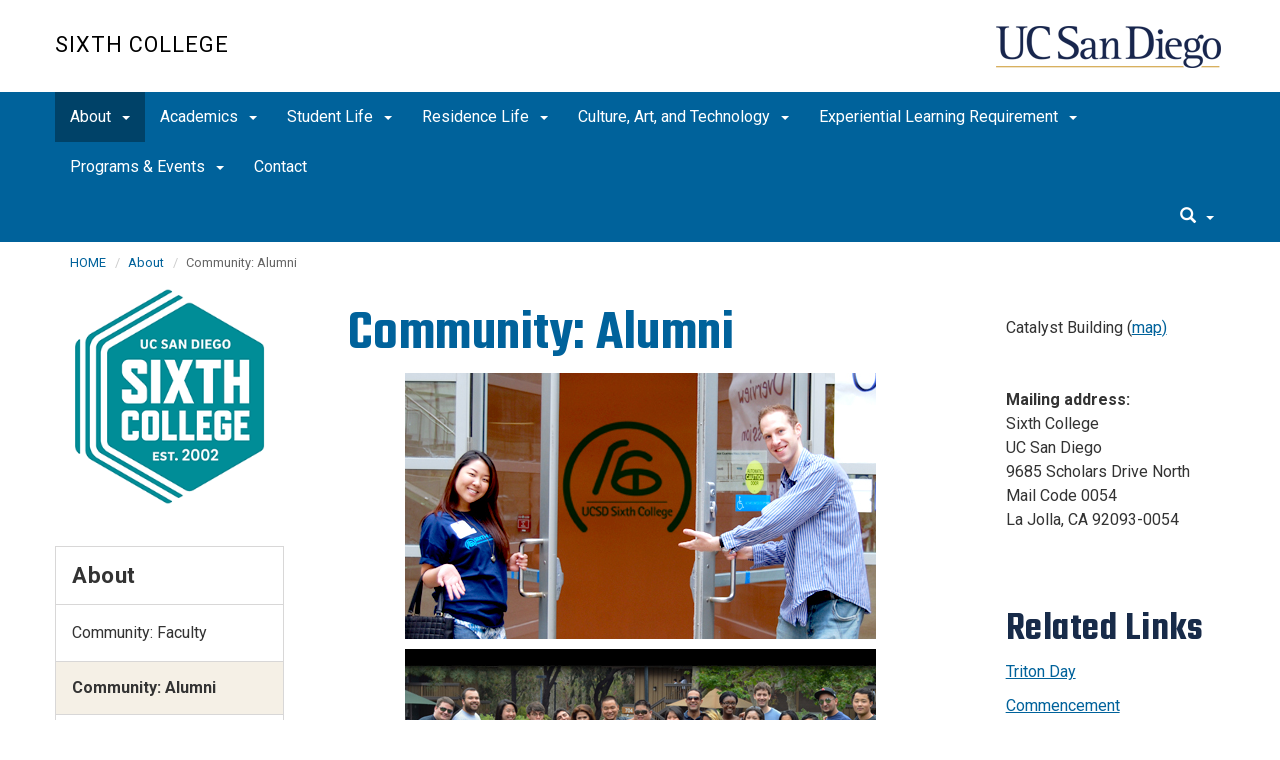

--- FILE ---
content_type: text/html; charset=UTF-8
request_url: https://sixth.ucsd.edu/about/alumni.html
body_size: 75531
content:
<!DOCTYPE html>
<html xmlns="http://www.w3.org/1999/xhtml" class="no-js" lang="en-US">
	<head>
		



 



    <meta charset="utf-8"/>
    <meta content="IE=edge" http-equiv="X-UA-Compatible"/>
    <meta content="initial-scale=1.0" name="viewport"/>
    <meta content="7MiYjX2ZghMOWvtKRWlar--c6mD2ose5EcbQFQ6szFA" name="google-site-verification"/>
    
    <title>Community: Alumni</title>
    <meta content="University of California, San Diego" name="ORGANIZATION"/>
    <meta content="index,follow,noarchive" name="robots"/>
    <meta content="Sixth-College" name="SITE"/>
    <meta content="Community: Alumni" name="PAGETITLE"/>
    <meta content="Resources for Alumni of Sixth College at UC San Diego. Information about the alumni association, volunteer opportunities, and other ways to give back to the Sixth College community." name="DESCRIPTION"/>
    <meta content="5eecbfc1ac10b4e401527c4a881552b1" name="id"/>

   
    


    

		








 




<link href="//cdn.ucsd.edu/cms/decorator-5/styles/bootstrap.min.css" rel="stylesheet"/>
<link href="//cdn.ucsd.edu/cms/decorator-5/styles/base.min.css" rel="stylesheet"/>


        
    



<!-- Site-specific CSS files -->
            <link href="../_resources/css/site-specific.css" media="all" rel="stylesheet" type="text/css"/>
    
    
    
<!-- Other CSS files -->
<!--[if lt IE 9]>
<link rel="stylesheet" href="https://cdn.ucsd.edu/cms/decorator-5/styles/ie-support.css" />
<![endif]-->

<!-- Other JS files -->


<script src="https://cdn.ucsd.edu/cms/decorator-5/scripts/modernizr.min.js"></script>


        
    
    


<!-- Site-specific javascript files -->


    

<!--[if lt IE 9]>
<script src="https://cdn.ucsd.edu/cms/decorator-5/scripts/respond.min.js"></script>
<link href="https://cdn.ucsd.edu/cms/decorator-5/scripts/cross-domain/respond-proxy.html" id="respond-proxy" rel="respond-proxy" />
<link href="/_resources/cross-domain/respond.proxy.gif" id="respond-redirect" rel="respond-redirect" />
<script src="/_resources/cross-domain/respond.proxy.js"></script>
<![endif]-->


	</head>
	<body>
	    
		<header class="layout-header">
			<a class="sr-only skip-to-main" href="#main-content">Skip to main content</a>
			<div id="uc-emergency"></div>
			<!-- title section -->
			<section aria-label="Site Name" class="layout-title">
				<div class="layout-container container">
					




<a class="title-header title-header-large" href="/">
            Sixth College
    </a>
    
<a class="title-header title-header-short" href="/">
            Sixth College
    </a>

    <a class="title-logo" href="http://www.ucsd.edu">UC San Diego</a>



				</div>
			</section>
		</header>
		
		<div class="navmenu navmenu-default navmenu-fixed-left offcanvas" style="">
		






<ul class="nav navbar-nav navbar-right msearch">
		    <li>
			    <div class="search">
		            <button aria-label="search" class="search-toggle btn-default">
		                <span class="glyphicon glyphicon-search"></span> <span class="caret"></span>
		            </button>

		            <div class="search-content" id="search-m">

                        <form action="/search/index.html" method="get">
                            <label for="search-scope" style="display:none;">Search</label>
                            <select class="search-scope" id="search-scope-m" name="search-scope">
                                                                    <option selected="selected" value="sixth">This Site</option>
                                                                <option value="default_collection">All UCSD Sites</option>
                                <option value="faculty-staff">Faculty/Staff</option>
                            </select>
                        
                            <div class="input-group">
                                <label for="q-m" style="display:none;">Search Term</label>
                                <input autofocus="autofocus" class="form-control search-term" id="q-m" name="search-term-m" placeholder="Search..." type="search"/>
                            </div>
                            <input class="sr-only" type="submit" value="Submit"/>
                        </form>

                    </div>
        </div>
    </li>
</ul>










  
<button aria-controls="navbar" class="navbar-toggle sr-only" data-canvas="body" data-target=".navmenu" data-toggle="offcanvas" type="button">Close Nav</button>

<ul class="nav navmenu-nav">
                                           
                                                                                          
                                                                                                                                                           
                                                                                                                                                   
                                                                                                                                                   
                                                                                                                                                   
                                                                                                                                                   
                                                                                                                                                   
                                 
                                 
                 
          
          <li class="dropdown open active"><a href="index.html">About <span class="caret"></span>          </a>
                   
                                                                                           <ul class="dropdown-menu navmenu-nav">
                                                                                                                                                           <li><a href="faculty/index.html">Community: Faculty</a></li>
                                                                                                                                                   <li><a href="alumni.html">Community: Alumni</a></li>
                                                                                                                                                   <li><a href="prospective-first-years.html">Prospective First Years</a></li>
                                                                                                                                                   <li><a href="prospective-transfers.html">Prospective Transfers</a></li>
                                                                                                                                                   <li><a href="news-archive/index.html">News Archive</a></li>
                                                                                                                                                   <li><a href="workshops-with-cc.html">Workshops with the Craft Center </a></li>
                        </ul>
       
                             </li>
                                            
                                                                                 
                                                             
                                                                                                                                                                                                                                                          
                                                                                                                                                   
                                                                                                                                                   
                                                                                                                                                   
                                                                                                                                                   
                                                                                                                                                   
                                                                                                                                                   
                                                                                                                                                   
                                                                                                                                                   
                                                                                                                                                   
                                 
                                 
                 
          
          <li class="dropdown open "><a href="../academics/index.html">Academics <span class="caret"></span>          </a>
                   
                                                                                  <ul class="dropdown-menu navmenu-nav">
                                                             <li><a href="https://sixth.ucsd.edu/academics/index.html">Sixth College Advising</a></li>
                                                                                                                                                                                                                                                          <li><a href="../academics/calendar.html">Advising Calendar</a></li>
                                                                                                                                                   <li><a href="../academics/requirements/index.html">General Education Requirements</a></li>
                                                                                                                                                   <li><a href="../academics/university-requirements.html">University Requirements</a></li>
                                                                                                                                                   <li><a href="../academics/academic-plans.html">Academic Plans</a></li>
                                                                                                                                                   <li><a href="../academics/resources/index.html">Academic Resources</a></li>
                                                                                                                                                   <li><a href="../academics/academic-opportunities/index.html">Academic Opportunities</a></li>
                                                                                                                                                   <li><a href="../academics/graduation.html">Applying to Graduate</a></li>
                                                                                                                                                   <li><a href="../academics/academic-status/index.html">Academic Status</a></li>
                                                                                                                                                   <li><a href="../academics/returning.html">Returning To The University</a></li>
                                                                                                                                                   <li><a href="../academics/staff/index.html">Academic Advising Staff</a></li>
                        </ul>
       
                             </li>
                                            
                                                                                 
                                                             
                                                                                                                                                   
                                                                                                                                                   
                                                                                                                                                   
                                                                                                                                                   
                                                                                                                                                                                                                                                          
                                                                                                                                                   
                                                                                                                                                   
                                                                                                                                                   
                                                                                                                                                   
                                                                                                                                                   
                                                                                                                                                   
                                                                                                                                                   
                                 
                                 
                 
          
          <li class="dropdown open "><a href="../student-life/index.html">Student Life <span class="caret"></span>          </a>
                   
                                                                                  <ul class="dropdown-menu navmenu-nav">
                                                             <li><a href="../student-life/first-gen-students.html">First Generation Students</a></li>
                                                                                                                                                   <li><a href="../student-life/sea/index.html">Sixers Engaged</a></li>
                                                                                                                                                   <li><a href="../student-life/traditions.html">Traditions</a></li>
                                                                                                                                                   <li><a href="../student-life/resources.html">Student Resources</a></li>
                                                                                                                                                   <li><a href="../student-life/judicial-affairs-forms/index.html">Judicial Affairs Request Form</a></li>
                                                                                                                                                                                                                                                          <li><a href="../student-life/student-leader-org-resources/index.html">Student Leader &amp; Org Resources</a></li>
                                                                                                                                                   <li><a href="../student-life/involvement-opportunities/index.html">Involvement Opportunities</a></li>
                                                                                                                                                   <li><a href="../student-life/commuter-students.html">Commuter Students</a></li>
                                                                                                                                                   <li><a href="../student-life/transfer-students.html">Transfer Students</a></li>
                                                                                                                                                   <li><a href="../student-life/outofstate.html">Out Of State &amp; International Students</a></li>
                                                                                                                                                   <li><a href="../student-life/rights_responsibilities/index.html">Rights and Responsibilities</a></li>
                                                                                                                                                   <li><a href="../student-life/staff/index.html">Student Affairs Staff</a></li>
                                                                                                                                                   <li><a href="../student-life/student-leadership-award-application.html">Student Leadership Awards</a></li>
                        </ul>
       
                             </li>
                                            
                                                                                 
                                                             
                                                                                                                                                   
                                                                                                                                                   
                                                                                                                                                   
                                                                                                                                                   
                                                                                                                                                   
                                                                                                                                                   
                                                                                                                                                   
                                                                                                                                        
                                 
                 
          
          <li class="dropdown open "><a href="../residence-life/index.html">Residence Life <span class="caret"></span>          </a>
                   
                                                                                  <ul class="dropdown-menu navmenu-nav">
                                                             <li><a href="../residence-life/living-at-sixth/index.html">Living at Sixth</a></li>
                                                                                                                                                   <li><a href="../residence-life/llcs/index.html">Living Learning Communities</a></li>
                                                                                                                                                   <li><a href="../residence-life/coboard/index.html">CoBoard</a></li>
                                                                                                                                                   <li><a href="../residence-life/residence-life-involvement-opportunities/index.html">Involvement Opportunities</a></li>
                                                                                                                                                   <li><a href="../residence-life/emergency-information/index.html">Emergency Information</a></li>
                                                                                                                                                   <li><a href="../residence-life/faqs-and-policies/index.html">FAQs &amp; Policies</a></li>
                                                                                                                                                   <li><a href="../residence-life/residence-life-staff/index.html">Residence Life Staff</a></li>
                                                                                                                                                   <li><a href="../residence-life/on-campus-resources/index.html">On Campus Resources</a></li>
                                                                                                                               </ul>
       
                             </li>
                                            
                                                                                          
                                                                                                                                                           
                                                                                                                                                   
                                                                                                                                                   
                                                                                                                                                   
                                                                                                                                                   
                                                                                                                                                   
                                 
                                 
                 
          
          <li class="dropdown open "><a href="../cat/index.html">Culture, Art, and Technology <span class="caret"></span>          </a>
                   
                                                                                           <ul class="dropdown-menu navmenu-nav">
                                                                                                                                                           <li><a href="../cat/courses/index.html">Courses</a></li>
                                                                                                                                                   <li><a href="../cat/honors-program/index.html">Community-Engaged Honors Program</a></li>
                                                                                                                                                   <li><a href="../cat/global-seminars.html">Global Seminars</a></li>
                                                                                                                                                   <li><a href="../cat/cat-conversations.html">CAT Conversations</a></li>
                                                                                                                                                   <li><a href="../cat/staff/index.html">Staff</a></li>
                                                                                                                                                   <li><a href="../cat/frequently-asked-questions.html">Frequently Asked Questions</a></li>
                        </ul>
       
                             </li>
                                            
                                                                                          
                                                                                                                                                           
                                                                                                                                                   
                                                                                                                                                   
                                                                                                                                                   
                                                                                                                                                   
                                                                                                                                                   
                                                                                                                                                   
                                                                                                                                                   
                                 
                                 
                 
          
          <li class="dropdown open "><a href="../elr/index.html">Experiential Learning Requirement <span class="caret"></span>          </a>
                   
                                                                                           <ul class="dropdown-menu navmenu-nav">
                                                                                                                                                           <li><a href="../elr/fulfillment-tracks/index.html">Fulfillment Tracks</a></li>
                                                                                                                                                   <li><a href="../elr/course-proposal.html">Course Proposal</a></li>
                                                                                                                                                   <li><a href="../elr/cat-124.html">CAT 124</a></li>
                                                                                                                                                   <li><a href="../elr/cat-90.html">CAT 90</a></li>
                                                                                                                                                   <li><a href="../elr/student-spotlights.html">Student Spotlights</a></li>
                                                                                                                                                   <li><a href="../elr/community-partners.html">Community Partners</a></li>
                                                                                                                                                   <li><a href="../elr/instructor-information.html">Instructor Information</a></li>
                                                                                                                                                   <li><a href="../elr/frequently-asked-questions.html">Frequently Asked Questions</a></li>
                        </ul>
       
                             </li>
                                            
                                                                                 
                                                             
                                                                                                                                                   
                                                                                                                                                   
                                                                                                                                                   
                                                                                                                                                   
                                                                                                                                                   
                                                                                                                                                   
                                                                                                                                                                                                                                                          
                                 
                                 
                 
          
          <li class="dropdown open "><a href="../programs_events/index.html">Programs &amp; Events <span class="caret"></span>          </a>
                   
                                                                                  <ul class="dropdown-menu navmenu-nav">
                                                             <li><a href="../programs_events/calendar/index.html">Calendar</a></li>
                                                                                                                                                   <li><a href="../programs_events/cwap.html">Coffee With a Prof</a></li>
                                                                                                                                                   <li><a href="../programs_events/commencement/index.html">Commencement</a></li>
                                                                                                                                                   <li><a href="../programs_events/family-weekend.html">Homecoming</a></li>
                                                                                                                                                   <li><a href="../programs_events/orientation/index.html">Orientation</a></li>
                                                                                                                                                   <li><a href="../programs_events/triton-day/index.html">Triton Day</a></li>
                                                                                                                                                   <li><a href="../programs_events/unolympics.html">UnOlympics</a></li>
                                                                                                                                                                                                                                                          <li><a href="../programs_events/snycu/index.html">Sixth News You Can Use</a></li>
                        </ul>
       
                             </li>
                                            
                    
                
        <li class=""><a href="../contact/index.html">Contact</a>
          
                   
                </li>
         </ul>

		</div>
		
		<nav class="navbar navbar-default navbar-static-top">
			<div class="container">
			    
                <div class="navbar-header">
        			<button aria-controls="navbar" aria-expanded="false" class="navbar-toggle" data-canvas="body" data-target=".navmenu" data-toggle="offcanvas" type="button">
          			    <span class="sr-only">Toggle navigation</span>
    
          					<div class="col-sm-1 mobile-nav-bars">
          				    <span class="icon-bar"></span>
          				    <span class="icon-bar"></span>
          				    <span class="icon-bar"></span>
             				</div>
              			<div class="col-sm-1 mobile-nav-icon">
                          MENU
          			    </div>
          			    
                    </button>
                    
                    <div class="col-sm-4 pull-right visible-xs-block">
                        <img alt="UC San Diego Logo" class="img-responsive header-logo" src="https://cdn.ucsd.edu/cms/decorator-5/styles/img/ucsd-footer-logo-white.png"/>
                    </div>
                    
                </div>
                
                <div class="navbar-collapse collapse" id="navbar">
			    
    	            








<ul class="nav navbar-nav navbar-nav-list">
                                           
                                                                                          
                                                                                                                                                           
                                                                                                                                                   
                                                                                                                                                   
                                                                                                                                                   
                                                                                                                                                   
                                                                                                                                                   
                                 
                                 
                 
          
          <li class="dropdown active"><a aria-expanded="false" class="dropdown-toggle" data-close-others="true" data-hover="dropdown" href="index.html">About <span class="caret"></span>          </a>
                   
                                                                                           <ul class="dropdown-menu">
                                                                                                                                                           <li><a href="faculty/index.html">Community: Faculty</a></li>
                                                                                                                                                   <li><a href="alumni.html">Community: Alumni</a></li>
                                                                                                                                                   <li><a href="prospective-first-years.html">Prospective First Years</a></li>
                                                                                                                                                   <li><a href="prospective-transfers.html">Prospective Transfers</a></li>
                                                                                                                                                   <li><a href="news-archive/index.html">News Archive</a></li>
                                                                                                                                                   <li><a href="workshops-with-cc.html">Workshops with the Craft Center </a></li>
                        </ul>
       
                             </li>
                                            
                                                                                 
                                                             
                                                                                                                                                                                                                                                          
                                                                                                                                                   
                                                                                                                                                   
                                                                                                                                                   
                                                                                                                                                   
                                                                                                                                                   
                                                                                                                                                   
                                                                                                                                                   
                                                                                                                                                   
                                                                                                                                                   
                                 
                                 
                 
          
          <li class="dropdown "><a aria-expanded="false" class="dropdown-toggle" data-close-others="true" data-hover="dropdown" href="../academics/index.html">Academics <span class="caret"></span>          </a>
                   
                                                                                  <ul class="dropdown-menu">
                                                             <li><a href="https://sixth.ucsd.edu/academics/index.html">Sixth College Advising</a></li>
                                                                                                                                                                                                                                                          <li><a href="../academics/calendar.html">Advising Calendar</a></li>
                                                                                                                                                   <li><a href="../academics/requirements/index.html">General Education Requirements</a></li>
                                                                                                                                                   <li><a href="../academics/university-requirements.html">University Requirements</a></li>
                                                                                                                                                   <li><a href="../academics/academic-plans.html">Academic Plans</a></li>
                                                                                                                                                   <li><a href="../academics/resources/index.html">Academic Resources</a></li>
                                                                                                                                                   <li><a href="../academics/academic-opportunities/index.html">Academic Opportunities</a></li>
                                                                                                                                                   <li><a href="../academics/graduation.html">Applying to Graduate</a></li>
                                                                                                                                                   <li><a href="../academics/academic-status/index.html">Academic Status</a></li>
                                                                                                                                                   <li><a href="../academics/returning.html">Returning To The University</a></li>
                                                                                                                                                   <li><a href="../academics/staff/index.html">Academic Advising Staff</a></li>
                        </ul>
       
                             </li>
                                            
                                                                                 
                                                             
                                                                                                                                                   
                                                                                                                                                   
                                                                                                                                                   
                                                                                                                                                   
                                                                                                                                                                                                                                                          
                                                                                                                                                   
                                                                                                                                                   
                                                                                                                                                   
                                                                                                                                                   
                                                                                                                                                   
                                                                                                                                                   
                                                                                                                                                   
                                 
                                 
                 
          
          <li class="dropdown "><a aria-expanded="false" class="dropdown-toggle" data-close-others="true" data-hover="dropdown" href="../student-life/index.html">Student Life <span class="caret"></span>          </a>
                   
                                                                                  <ul class="dropdown-menu">
                                                             <li><a href="../student-life/first-gen-students.html">First Generation Students</a></li>
                                                                                                                                                   <li><a href="../student-life/sea/index.html">Sixers Engaged</a></li>
                                                                                                                                                   <li><a href="../student-life/traditions.html">Traditions</a></li>
                                                                                                                                                   <li><a href="../student-life/resources.html">Student Resources</a></li>
                                                                                                                                                   <li><a href="../student-life/judicial-affairs-forms/index.html">Judicial Affairs Request Form</a></li>
                                                                                                                                                                                                                                                          <li><a href="../student-life/student-leader-org-resources/index.html">Student Leader &amp; Org Resources</a></li>
                                                                                                                                                   <li><a href="../student-life/involvement-opportunities/index.html">Involvement Opportunities</a></li>
                                                                                                                                                   <li><a href="../student-life/commuter-students.html">Commuter Students</a></li>
                                                                                                                                                   <li><a href="../student-life/transfer-students.html">Transfer Students</a></li>
                                                                                                                                                   <li><a href="../student-life/outofstate.html">Out Of State &amp; International Students</a></li>
                                                                                                                                                   <li><a href="../student-life/rights_responsibilities/index.html">Rights and Responsibilities</a></li>
                                                                                                                                                   <li><a href="../student-life/staff/index.html">Student Affairs Staff</a></li>
                                                                                                                                                   <li><a href="../student-life/student-leadership-award-application.html">Student Leadership Awards</a></li>
                        </ul>
       
                             </li>
                                            
                                                                                 
                                                             
                                                                                                                                                   
                                                                                                                                                   
                                                                                                                                                   
                                                                                                                                                   
                                                                                                                                                   
                                                                                                                                                   
                                                                                                                                                   
                                                                                                                                        
                                 
                 
          
          <li class="dropdown "><a aria-expanded="false" class="dropdown-toggle" data-close-others="true" data-hover="dropdown" href="../residence-life/index.html">Residence Life <span class="caret"></span>          </a>
                   
                                                                                  <ul class="dropdown-menu">
                                                             <li><a href="../residence-life/living-at-sixth/index.html">Living at Sixth</a></li>
                                                                                                                                                   <li><a href="../residence-life/llcs/index.html">Living Learning Communities</a></li>
                                                                                                                                                   <li><a href="../residence-life/coboard/index.html">CoBoard</a></li>
                                                                                                                                                   <li><a href="../residence-life/residence-life-involvement-opportunities/index.html">Involvement Opportunities</a></li>
                                                                                                                                                   <li><a href="../residence-life/emergency-information/index.html">Emergency Information</a></li>
                                                                                                                                                   <li><a href="../residence-life/faqs-and-policies/index.html">FAQs &amp; Policies</a></li>
                                                                                                                                                   <li><a href="../residence-life/residence-life-staff/index.html">Residence Life Staff</a></li>
                                                                                                                                                   <li><a href="../residence-life/on-campus-resources/index.html">On Campus Resources</a></li>
                                                                                                                               </ul>
       
                             </li>
                                            
                                                                                          
                                                                                                                                                           
                                                                                                                                                   
                                                                                                                                                   
                                                                                                                                                   
                                                                                                                                                   
                                                                                                                                                   
                                 
                                 
                 
          
          <li class="dropdown "><a aria-expanded="false" class="dropdown-toggle" data-close-others="true" data-hover="dropdown" href="../cat/index.html">Culture, Art, and Technology <span class="caret"></span>          </a>
                   
                                                                                           <ul class="dropdown-menu">
                                                                                                                                                           <li><a href="../cat/courses/index.html">Courses</a></li>
                                                                                                                                                   <li><a href="../cat/honors-program/index.html">Community-Engaged Honors Program</a></li>
                                                                                                                                                   <li><a href="../cat/global-seminars.html">Global Seminars</a></li>
                                                                                                                                                   <li><a href="../cat/cat-conversations.html">CAT Conversations</a></li>
                                                                                                                                                   <li><a href="../cat/staff/index.html">Staff</a></li>
                                                                                                                                                   <li><a href="../cat/frequently-asked-questions.html">Frequently Asked Questions</a></li>
                        </ul>
       
                             </li>
                                            
                                                                                          
                                                                                                                                                           
                                                                                                                                                   
                                                                                                                                                   
                                                                                                                                                   
                                                                                                                                                   
                                                                                                                                                   
                                                                                                                                                   
                                                                                                                                                   
                                 
                                 
                 
          
          <li class="dropdown "><a aria-expanded="false" class="dropdown-toggle" data-close-others="true" data-hover="dropdown" href="../elr/index.html">Experiential Learning Requirement <span class="caret"></span>          </a>
                   
                                                                                           <ul class="dropdown-menu">
                                                                                                                                                           <li><a href="../elr/fulfillment-tracks/index.html">Fulfillment Tracks</a></li>
                                                                                                                                                   <li><a href="../elr/course-proposal.html">Course Proposal</a></li>
                                                                                                                                                   <li><a href="../elr/cat-124.html">CAT 124</a></li>
                                                                                                                                                   <li><a href="../elr/cat-90.html">CAT 90</a></li>
                                                                                                                                                   <li><a href="../elr/student-spotlights.html">Student Spotlights</a></li>
                                                                                                                                                   <li><a href="../elr/community-partners.html">Community Partners</a></li>
                                                                                                                                                   <li><a href="../elr/instructor-information.html">Instructor Information</a></li>
                                                                                                                                                   <li><a href="../elr/frequently-asked-questions.html">Frequently Asked Questions</a></li>
                        </ul>
       
                             </li>
                                            
                                                                                 
                                                             
                                                                                                                                                   
                                                                                                                                                   
                                                                                                                                                   
                                                                                                                                                   
                                                                                                                                                   
                                                                                                                                                   
                                                                                                                                                                                                                                                          
                                 
                                 
                 
          
          <li class="dropdown "><a aria-expanded="false" class="dropdown-toggle" data-close-others="true" data-hover="dropdown" href="../programs_events/index.html">Programs &amp; Events <span class="caret"></span>          </a>
                   
                                                                                  <ul class="dropdown-menu">
                                                             <li><a href="../programs_events/calendar/index.html">Calendar</a></li>
                                                                                                                                                   <li><a href="../programs_events/cwap.html">Coffee With a Prof</a></li>
                                                                                                                                                   <li><a href="../programs_events/commencement/index.html">Commencement</a></li>
                                                                                                                                                   <li><a href="../programs_events/family-weekend.html">Homecoming</a></li>
                                                                                                                                                   <li><a href="../programs_events/orientation/index.html">Orientation</a></li>
                                                                                                                                                   <li><a href="../programs_events/triton-day/index.html">Triton Day</a></li>
                                                                                                                                                   <li><a href="../programs_events/unolympics.html">UnOlympics</a></li>
                                                                                                                                                                                                                                                          <li><a href="../programs_events/snycu/index.html">Sixth News You Can Use</a></li>
                        </ul>
       
                             </li>
                                            
                    
                
        <li class=""><a href="../contact/index.html">Contact</a>
          
                   
                </li>
         </ul>

    	            
    	            <div class="btn-nav"></div>
    		
    				





<ul class="nav navbar-nav navbar-right">
		    <li>
			    <div class="search">
		            <button aria-label="search" class="search-toggle btn-default">
		                <span class="glyphicon glyphicon-search"></span> <span class="caret"></span>
		            </button>

		            <div class="search-content" id="search">

                        <form action="/search/index.html" id="cse-search-box" method="get">
                            <label class="sr-only" for="search-scope">Search Scope</label>
                            <select class="search-scope" id="search-scope" name="search-scope">
                                                                    <option selected="selected" value="sixth">This Site</option>
                                                                <option value="default_collection">All UCSD Sites</option>
                                <option value="faculty-staff">Faculty/Staff</option>
                            </select>
                        
                            <div class="input-group">
                                <label for="q" id="search-term-label" style="display:none;">Search Term</label>
                                <input autofocus="autofocus" class="form-control search-term" id="q" name="search-term" placeholder="Search..." type="search"/>
                            </div>
                            <input class="sr-only" type="submit" value="Submit"/>
                        </form>

                    </div>
        </div>
    </li>
</ul>



				
				</div><!--end nav collapse -->

			</div>
		</nav>
		<main class="layout-main" id="main-content">
		    
			<div class="container">
			    <div class="row">
				    

<div class="container">
    <div class="row">
        <ol aria-label="Breadcrumb" class="breadcrumb breadcrumbs-list">
        
                                                    
                                    
                        
                                    
                                   <li><a href="../index.html">HOME</a></li>
                                
                                                        
                                    
                        
                                                                            <li><a href="index.html">About</a></li>
                    
                                                            
                                                            
                    <li aria-current="page">Community: Alumni</li>
                                            
        </ol>
    </div>
</div>
				</div>
			</div>
			<div class="container">
			    <div class="row">
				    







<!-- display the main content -->
<section class="col-xs-12 col-md-9 main-section pull-right">
    <section class="col-sm-9 col-md-8 main-section pull-left">
        <article class="main-section-content">
                                
    
                            <h1>Community: Alumni</h1>
                                            
    
                            <p><img alt="Alumni" height="266" src="../_images/2012/about/alum1.jpg" style="display: block; margin-left: auto; margin-right: auto;" width="471"/></p>
<p><img alt="Alumni" height="266" src="../_images/2012/about/alumnibrunch.jpg" style="display: block; margin-left: auto; margin-right: auto;" width="471"/></p>
<p><img alt="Alumni" height="266" src="../_images/2012/about/alum2.jpg" style="display: block; margin-left: auto; margin-right: auto;" width="471"/></p>
<p><img alt="Alumni" height="266" src="../_images/2012/about/alum3.jpg" style="display: block; margin-left: auto; margin-right: auto;" width="471"/></p>
                                            
    
                            <p class="cwp-subhead">Alumni are an integral part of Sixth College, and your support helps us to achieve our goal of&#160;building&#160;an&#160;interconnected, innovative and aware community.</p>
<div class="styled">
<div class="nonewwin" h2="">
<h2>Alumni In the News</h2>
<p><a href="https://sixth.ucsd.edu/programs_events/commencement/highlights13.html">Sev Ohanian, '08, 2013 Commencement Speaker</a></p>
<p><a href="https://www.youtube.com/watch?v=haWp_SCATvs">Wes's 2012 Commencement Speech</a>&#160;- Wesley Chan, '06</p>
<h4><a href="news-archive/past-years/2015-16a/index.html">View our News Archive</a></h4>
</div>
</div>
<h4 class="cwp-subhead">To <strong>connect with Triton alumni</strong> campus wide, please visit the <a class="nonewwin" href="http://alumni.ucsd.edu" rel="noopener" target="_blank">UC San Diego Alumni Association.</a></h4>
<h4>Stay connected to Sixth College:</h4>
<ul>
<li>Volunteer at Sixth College and campus wide events</li>
<li>Build up college community spaces like the Smart Classroom, Digital Playroom and Commuter Center</li>
<li>Support Arts<sup>6</sup> programs for students</li>
<li>Help build up sustainability initiatives&#160;</li>
<li>Share your experiences as an&#160;<strong>Alumni Spotlight</strong>&#160;on our&#160;<a href="https://sixth.ucsd.edu/">homepage</a>. Share your college experiences, life after graduation, and advice for current or prospective students.</li>
<li>Utilize your talents to give back to the Sixth College community - we are open to your ideas!</li>
</ul>
<div>To volunteer for any Sixth College events, to be an Alumni Spotlight or if you have any questions, please contact the<a href="mailto:n4chavez@ucsd.edu" rel="noopener" target="_blank">&#160;Operations and Program Analyst </a>.</div>
                                </article>
    </section>

    <section class="col-sm-3 col-md-3 main-section pull-right">
                                
    
               
       
      
              
               
                
        <p>&#160;</p>
<p>Catalyst Building (<a href="https://maps.ucsd.edu/map/default.htm">map</a><a class="nonewwin" href="http://maps.ucsd.edu/Viewer.htm?Zoom=4&amp;Pan=Once&amp;Map=Visitor&amp;P.x=183&amp;Cmnd=Mgfy&amp;P.y=169&amp;O.X=500&amp;View=Medium&amp;Fill=636&amp;O.Y=378&amp;Lkey=7002" rel="noopener noreferrer" target="_blank">)</a><br/><br/> <br/> <strong>Mailing address:<br/> </strong> Sixth College<br/> UC San Diego<br/> 9685 Scholars Drive North<br/> Mail Code 0054<br/> La Jolla, CA 92093-0054</p>
<p>&#160;</p>
        
    
       

                                           
    
               
       
      
                                           
    
                            <h2 style="padding-top: 20px;">Related Links</h2>
<p><a href="../programs_events/triton-day/index.html">Triton Day</a></p>
<p><a href="../programs_events/commencement/index.html">Commencement</a></p>
<p><a href="../programs_events/index.html">Events Calendar</a></p>
                            </section>
</section>



				    


 




 




















<section aria-label="Sidebar" class="col-xs-12 col-md-3 sidebar-section" role="complementary">
    
                <figure aria-label="Logo" id="site-logo" role="complementary">
            <img alt="Sixth College Logo" src="../_images/sixth-college-logo.png" style="max-width: 100%;"/>
        </figure>
        
                            <article aria-label="Sidebar Nav" class="main-content-nav" role="navigation">
                                                                                                                                            
        
            <h2>
                                    <a href="index.html">About</a>
                    </h2>
    
                                        
        
                                        
        
    <ul class="navbar-list">
                
             
                                                            
                                                                                                                                    
                                                                
                                                                                                                                                                                    
             
                                                            
                                                                
                        
                                                                
                                                                                                                                <li class="collapsed">
                    <a href="faculty/index.html">
                Community: Faculty
            </a>
            </li>
                                                                                                                
             
                                                            
                                                                                                                                                            
                                                                
                                                                                                                                <li class="active">
                    Community: Alumni
            </li>
                                                                                                                
             
                                                            
                                                                                                                                    
                                                                
                                                                                                                                <li class="">
                    <a href="prospective-first-years.html">
                Prospective First Years
            </a>
            </li>
                                                                                                                
             
                                                            
                                                                                                                                    
                                                                
                                                                                                                                <li class="">
                    <a href="prospective-transfers.html">
                Prospective Transfers
            </a>
            </li>
                                                                                                                
             
                                                            
                                                                
                        
                                                                
                                                                                                                                <li class="collapsed">
                    <a href="news-archive/index.html">
                News Archive
            </a>
            </li>
                                                                                                                
             
                                                            
                                                                                                                                    
                                                                
                                                                                                                                <li class="">
                    <a href="workshops-with-cc.html">
                Workshops with the Craft Center 
            </a>
            </li>
                                                                                                            </ul>
                
            </article>
            
            
                            <h2>Provost Fund</h2>
<p><a class="nonewwin" href="http://www-er.ucsd.edu/givetoucsd/secure/paymenttran/onlinegiving.asp?sk=3&amp;txtFundName=Sixth%20College%20Provost's%20Fund%20(2234)&amp;txtFundNo=2234&amp;txtSolicCode=&amp;pk=" rel="noopener" target="_blank"><img alt="Give Now Button" height="42" src="../_images/2012/btn-give-now.gif" width="190"/></a></p>
<p><a href="mailto:sixthfrontdesk@ucsd.edu?subject=Alumni%20Volunteer%20Information%20Request"><img alt="Volunteer Now!" height="42" src="../_images/2012/volunteer-now.gif" width="190"/></a></p>
                </section>

			    </div>
			</div>
		</main>
		<footer class="footer">
			







<div class="container">
    <div class="row">
        <div class="col-sm-8">
        <p>
        <span>UC San Diego 9500 Gilman Dr. La Jolla, CA 92093 (858) 534-2230</span>
        <br/>
        <span>
        Copyright © <span class="footer-copyright-year">2026</span> Regents of the University of California.
        All rights reserved.
        </span>
        </p>
            <ul class="footer-links">
                <li><a href="https://accessibility.ucsd.edu/">Accessibility</a></li>
                <li><a href="https://ucsd.edu/about/privacy.html">Privacy</a></li>
                <li><a href="https://ucsd.edu/about/terms-of-use.html">Terms of Use</a></li>
                <li>
                        <a href="http://www-act.ucsd.edu/cwp/feedback/tool/sixth-college">Feedback</a>
                    </li>
            </ul>
        </div>
        
        <div class="col-sm-4">
            <a href="https://ucsd.edu/"><img alt="UCSD homepage" class="img-responsive footer-logo" src="https://cdn.ucsd.edu/developer/decorator/5.0.2/img/ucsd-footer-logo-white.png"/></a>
        </div>
    </div>
</div>



<script src="https://cdn.ucsd.edu/cms/decorator-5/scripts/jquery.min.js"></script>
<script src="https://cdn.ucsd.edu/cms/decorator-5/scripts/bootstrap.min.js"></script>
<script src="https://www.ucsd.edu/common/_emergency-broadcast/message.js"></script>
<script src="https://cdn.ucsd.edu/cms/decorator-5/scripts/vendor.min.js"></script>
<script src="https://cdn.ucsd.edu/cms/decorator-5/scripts/base.min.js"></script>


        
    


<!-- Site-specific javascript files -->




                                <script src="../_resources/js/site-specific.js" type="text/javascript"></script>
            




<script>
    $(document).ready(function() {
      $('.js-activated').dropdownHover().dropdown();
    });
  </script>

        
    <script src="https://cdn.ucsd.edu/cms/decorator-5/scripts/decorator.js" type="text/javascript"></script>
    
    <script type="text/javascript">
    (function($) {
        $(document).ready(function() {
                    initFooter("http://www-act.ucsd.edu/cwp/feedback/tool/sixth-college");
                    initCopyright();
        });
    })(jQuery);
    </script>
            <!-- Global site tag (gtag.js) - Google Analytics -->
<script async="" src="https://www.googletagmanager.com/gtag/js?id=G-YYSQ9RYLFP"></script>
<script>// <![CDATA[
window.dataLayer = window.dataLayer || [];
  function gtag(){dataLayer.push(arguments);}
  gtag('js', new Date());

  gtag('config', 'G-YYSQ9RYLFP', {'cookie_domain': 'sixth.ucsd.edu'});
// ]]></script>
    

		</footer>
	</body>
</html>

--- FILE ---
content_type: text/css
request_url: https://sixth.ucsd.edu/_resources/css/site-specific.css
body_size: 965
content:
div.styled {
    -moz-border-bottom-colors: none;
    -moz-border-image: none;
    -moz-border-left-colors: none;
    -moz-border-right-colors: none;
    -moz-border-top-colors: none;
    background: none repeat scroll 0 0 #ECF5FE;
    border-color: #009899;
    border-style: solid;
    border-width: 1px 1px 5px;
    margin-bottom: 1em;
    padding: 1em;
}

.tdr_fonts h1 {font-size:200%;color:#009899;} 
.tdr_fonts h1 a{color:#009899;} 

.panel-group .panel,
.panel,
.modal-content,
.panel-heading {
  border-radius: 0;
}

.input-group-addon:last-child {
    border-radius: 0;
}

.list-group-item:first-child, .list-group-item:last-child {
	border-radius: 0;
}

.panel-title {
	font-size: 20px;
}

h3.panel-title {
	line-height: 1.3;
}

.elclocation {
	float:right;
}

@media (max-width: 768px) {
.elclocation {
	float:none;
}
}

.twtr-widget a[target="_blank"] {
background: none;
padding-right: 0;
}

video {
            width: 100%;
            height: auto;
          }
          
